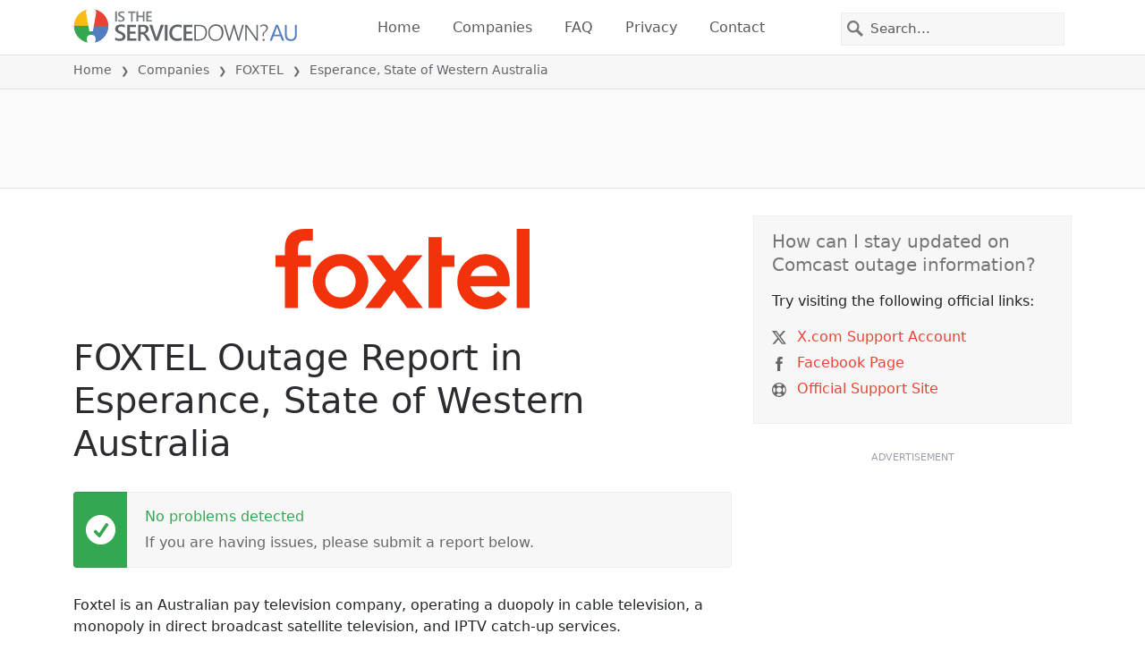

--- FILE ---
content_type: image/svg+xml
request_url: https://itsdcdn.com/resources/services/logosvg/202006100614/foxtel.svg
body_size: 107
content:
<svg version="1.1" id="Layer_1" xmlns="http://www.w3.org/2000/svg" x="0" y="0" viewBox="0 0 1725.1 545.4" xml:space="preserve"><style>.st0{fill:#f2320a}</style><path id="Shape" class="st0" d="M1635.8 0h89.3v536.1h-89.2L1635.8 0zm-215.1 170.5a187.5 187.5 0 0 0-187.9 188.8c0 103.6 82.1 185.7 187.9 185.7 60.3 0 113.8-22.3 148.6-70.1l-60.7-53.1c-19.2 25-46.4 41.5-87.9 41.5-46.4 0-85.7-29.5-98.7-73.6h264.7c1.3-11.6 2.2-22.8 2.2-35.3.1-98.2-66.4-183.9-168.2-183.9zm-97.3 149.1a97.7 97.7 0 0 1 97.3-71.4c47.8 0 78.6 33 83 71.4h-180.3zM1127 56.7h-89.3v479.8h89.3v-279h86.6V179H1127V56.7zM997.6 179H891.8l-83.9 108-81.2-108H619.5l131.2 170.9-142.8 186.6H715l89.3-119.6 87.9 119.6h107.6L859.7 351.7 997.6 179z"/><path id="Shape_1_" class="st0" d="M440.5 170.5A188.6 188.6 0 0 0 251.7 358a188.9 188.9 0 0 0 377.6 0c0-104-85.6-187.5-188.8-187.5zm0 293.7c-58 0-103.1-46.4-103.1-106.7 0-60.3 45.1-106.7 103.1-106.7s103.1 46.4 103.1 106.7c.1 60.3-45 106.7-103.1 106.7zM152.7 141c0-42.4 13.4-62 51.3-62h50V.4h-56.7C118.8.4 63 35.7 63 141.5v38H0V258h63v279h89.3V258h86.6v-78.5h-86.6v-38.4l.4-.1z"/></svg>

--- FILE ---
content_type: image/svg+xml
request_url: https://itsdcdn.com/charts/doughnut/21.svg
body_size: -62
content:
<svg xmlns="http://www.w3.org/2000/svg" viewBox="0 0 88 88"><path d="M44 0a44 44 0 0 1 42.6 33l-5.1 1.4A39 39 0 0 0 44 5.3Zm0 0" fill="#e94334"/><path d="M86.6 33A44 44 0 1 1 44 0v5.3a38.7 38.7 0 1 0 37.5 29Zm0 0" fill="#dcdcdc"/><path d="M18.2 51.1h9.3v2.2H15v-2.2l7.4-7.6q1.3-1.5 1.8-2.4.5-1 .5-2 0-1.6-1.1-2.6-1-1-2.9-1-1.2 0-2.6.5t-3 1.3v-2.7l3-1 2.6-.3q3 0 4.8 1.5a5 5 0 0 1 1.9 4.1q0 1.2-.5 2.3-.4 1.2-1.6 2.6L23.2 46zm15.3 0H38v-15l-4.8 1v-2.5l4.8-1h2.6v17.5H45v2.2H33.5ZM67 44.7a2 2 0 0 0-1.8 1q-.7.9-.7 2.7 0 1.7.7 2.7t1.8 1a2 2 0 0 0 1.8-1q.6-1 .6-2.7t-.6-2.7a2 2 0 0 0-1.8-1m0-1.7q2.1 0 3.3 1.5 1.2 1.4 1.2 3.9t-1.2 3.9-3.3 1.4-3.4-1.4-1.2-4 1.3-3.8T67 43m-13.6-8a2 2 0 0 0-1.8 1q-.6.9-.7 2.7 0 1.7.7 2.7t1.8 1a2 2 0 0 0 1.8-1q.6-1 .6-2.7t-.6-2.7a2 2 0 0 0-1.8-1m11.9-1.7h2.1L55.1 53.7H53Zm-12 0q2.2 0 3.4 1.5 1.2 1.4 1.2 3.9t-1.2 3.9-3.3 1.4-3.3-1.4-1.3-4 1.3-3.8 3.3-1.5m-40.3-5" fill="#555"/></svg>